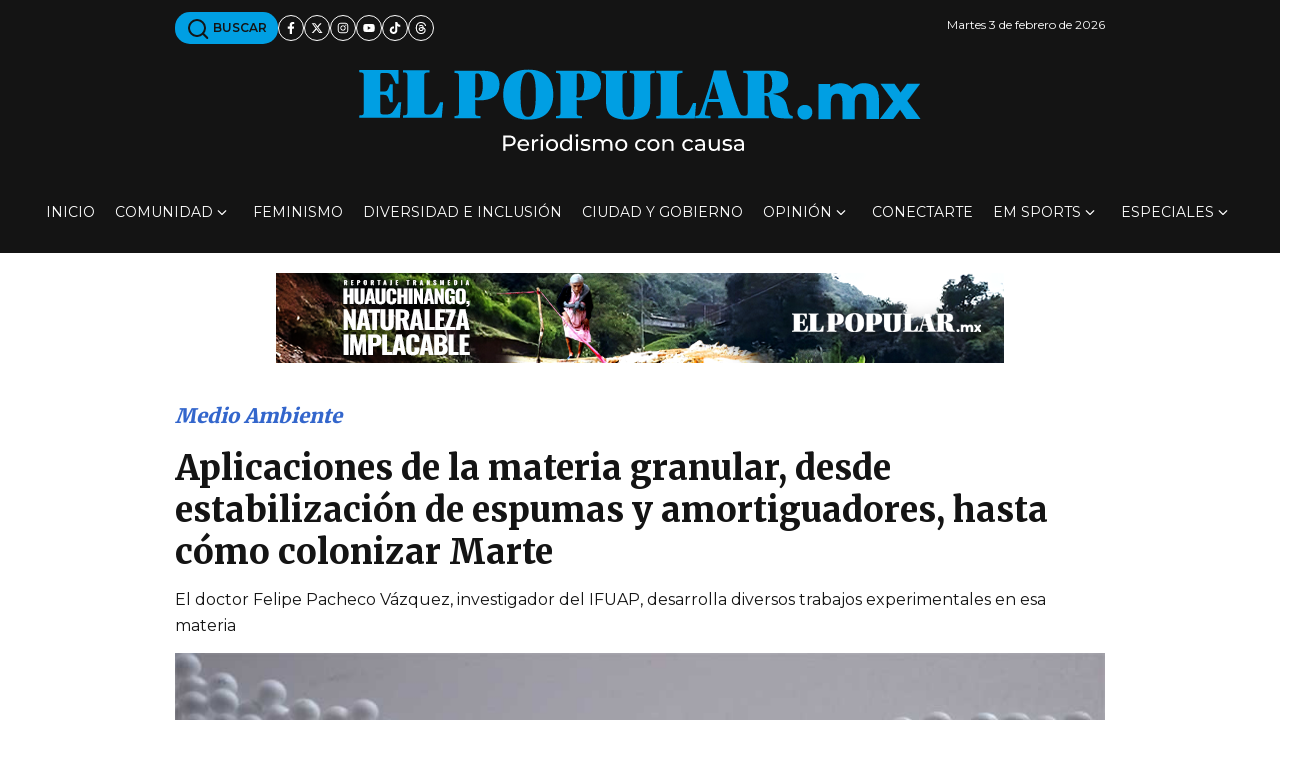

--- FILE ---
content_type: text/html; charset=utf-8
request_url: https://www.google.com/recaptcha/api2/aframe
body_size: 264
content:
<!DOCTYPE HTML><html><head><meta http-equiv="content-type" content="text/html; charset=UTF-8"></head><body><script nonce="G9wcCdyQq8iwtZuJ9y3ouQ">/** Anti-fraud and anti-abuse applications only. See google.com/recaptcha */ try{var clients={'sodar':'https://pagead2.googlesyndication.com/pagead/sodar?'};window.addEventListener("message",function(a){try{if(a.source===window.parent){var b=JSON.parse(a.data);var c=clients[b['id']];if(c){var d=document.createElement('img');d.src=c+b['params']+'&rc='+(localStorage.getItem("rc::a")?sessionStorage.getItem("rc::b"):"");window.document.body.appendChild(d);sessionStorage.setItem("rc::e",parseInt(sessionStorage.getItem("rc::e")||0)+1);localStorage.setItem("rc::h",'1770111165878');}}}catch(b){}});window.parent.postMessage("_grecaptcha_ready", "*");}catch(b){}</script></body></html>

--- FILE ---
content_type: application/javascript; charset=utf-8
request_url: https://fundingchoicesmessages.google.com/f/AGSKWxUyrNG8AapVXpA8US-ZoK39bqqWlPcnt7E9g2Big2x3nUllyVb22d6f6yf6GAWd7H0DCxIrc_LKgzBbcZ7vCvvK4Fxorh89YSPb6uX7p7bnLPe7iLhpfascVPnHPJFw-MDpQj6Zit0or_jYFf2HgXJ5gEEPiKm-3UfcfhbWBwhZfWYd6WLE7Jxp1n-K/_/adoverlay._468x60ad./affiliate_link.js/layerad./js_ads_
body_size: -1284
content:
window['5dcabfc4-d2cf-429e-a0aa-2c955c2160a0'] = true;